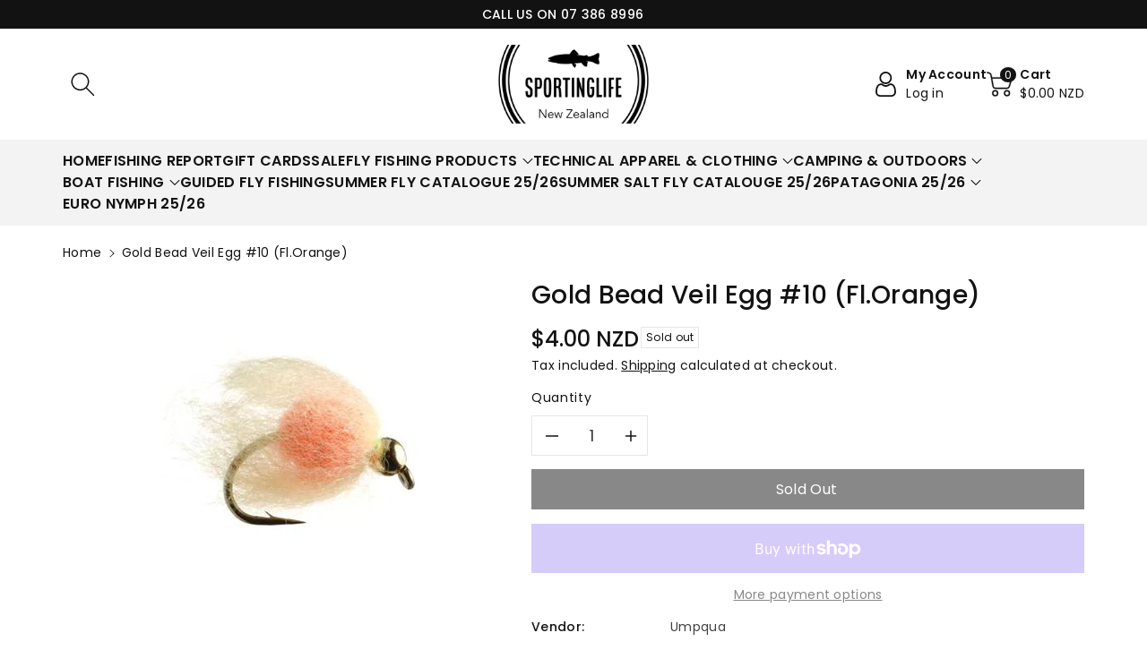

--- FILE ---
content_type: text/css
request_url: https://www.sportinglife-turangi.co.nz/cdn/shop/t/6/assets/component-predictive-search.css?v=134791292401521249601680052853
body_size: 131
content:
.predictive-search{display:none;position:absolute;top:calc(100% + .1rem);width:calc(100% + .2rem);left:-.1rem;z-index:1000;background:rgb(var(--color-background));border-radius:var(--popup-corner-radius);border-width:var(--popup-border-width)}#predictive-search-results{background:rgb(var(--color-background));border:1px solid rgba(var(--color-foreground),.08);padding:15px;border-radius:var(--popup-corner-radius);border-width:var(--popup-border-width);box-shadow:var(--popup-shadow-horizontal-offset) var(--popup-shadow-vertical-offset) var(--popup-shadow-blur-radius) rgba(var(--color-shadow),var(--popup-shadow-opacity));border-color:rgba(var(--color-foreground),var(--popup-border-opacity));border-style:solid}.predictive-search--search-template{z-index:2}predictive-search[open] .predictive-search,predictive-search[loading] .predictive-search{display:block}.predictive-search__heading{margin:0 auto 15px;display:flex;justify-content:space-between;align-items:center;font-size:calc(var(--font-body-scale) * 18px)}predictive-search .spinner{width:1.5rem;height:1.5rem;line-height:0}.predictive-search__heading .spinner{margin:0 .2rem 0 2rem}predictive-search:not([loading]) .predictive-search__heading .spinner,predictive-search:not([loading]) .predictive-search__loading-state,predictive-search:not([loading]) .predictive-search-status__loading{display:none}predictive-search[loading] .predictive-search__loading-state{display:flex;justify-content:center;padding:1rem}predictive-search[loading] .predictive-search__heading~.predictive-search__loading-state,predictive-search[loading] .predictive-search__results-list:first-child{display:none}.predictive-search__item{display:flex;text-align:left;width:100%}.predictive-search__item--link{display:grid;grid-template-columns:6rem 1fr;grid-column-gap:0rem;grid-template-areas:"product-image product-content";align-items:center;margin-bottom:15px}.predictive-search__item-content{grid-area:product-content;display:flex;flex-direction:column;line-height:normal}.predictive-search__item-content--centered{justify-content:center}.predictive-search__item-vendor{font-size:.9rem}.predictive-search__item-heading{font-size:calc(var(--font-body-scale) * 16px);text-transform:capitalize;margin-bottom:10px}.predictive-search__item--term{justify-content:space-between;align-items:center;padding:0;word-break:break-all;margin:0;font-size:calc(var(--font-body-scale) * 16px)}.predictive-search__item--term .icon-arrow{flex-shrink:0}.predictive-search__image{grid-area:product-image;border:1px solid rgba(var(--color-foreground),.08);border-radius:0}predictive-search .price .price-item{font-size:calc(var(--font-body-scale) * 16px)}predictive-search .price--on-sale .price-item--regular{font-size:calc(var(--font-body-scale) * 14px)}#predictive-search-results .price .wbvariantbadges{display:none}@media (max-width: 767px){.predictive-search--header{right:0;left:0;top:100%;width:unset}.predictive-search__item-heading{font-size:calc(var(--font-body-scale) * 14px);margin-bottom:6px}.predictive-search .price .price-item{font-size:calc(var(--font-body-scale) * 14px);letter-spacing:0}.predictive-search .price--on-sale .price-item--regular{font-size:12px;letter-spacing:0}}@media (max-width: 991px){.predictive-search{overflow-y:auto;-webkit-overflow-scrolling:touch}}@media (min-width: 768px){.header predictive-search{position:relative}}
/*# sourceMappingURL=/cdn/shop/t/6/assets/component-predictive-search.css.map?v=134791292401521249601680052853 */
